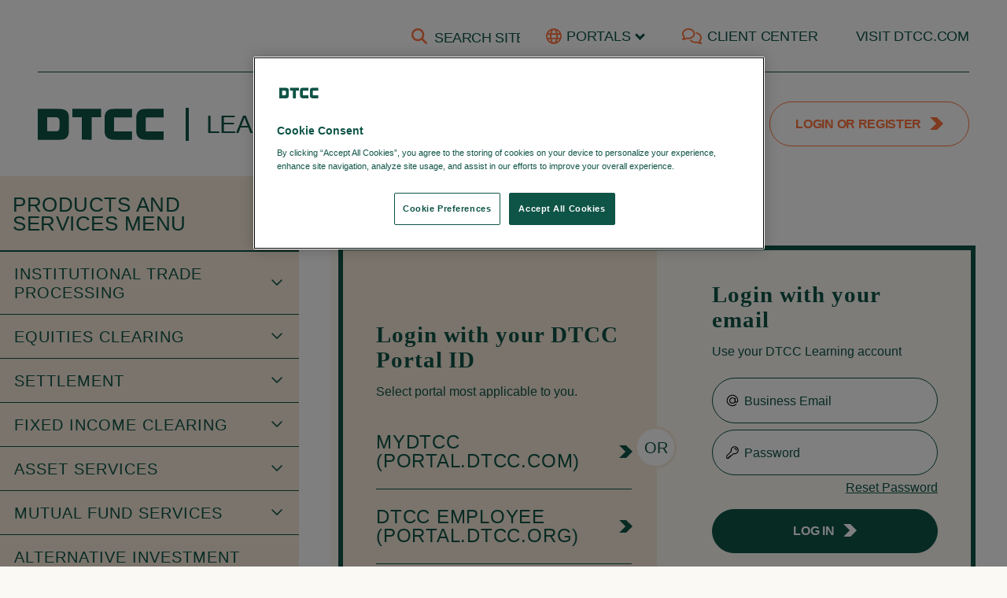

--- FILE ---
content_type: text/html; charset=utf-8
request_url: https://dtcclearning.com/login.html?return=aHR0cHM6Ly9kdGNjbGVhcm5pbmcuY29tL2RvY3VtZW50cy9kdGNjLWRhdGEtc2VydmljZXMvY2EtMjAwMjItc2VydmljZS0yLzMzMTgtaXNvLTIwMDIyLW1lc3NhZ2luZy1zcGVjaWZpY2F0aW9ucy9maWxlLmh0bWw=
body_size: 15680
content:
<!DOCTYPE html>
<html lang="en-gb" dir="ltr">

<head>
	<meta charset="utf-8">
	<meta name="viewport" content="width=device-width, initial-scale=1.0, maximum-scale=1.0, user-scalable=0">
	<meta name="google-site-verification" content="l0V4pZpguVbxEWfUMRatRimid53vBNIJuhPuvlv9MgQ">
	<meta name="description" content="DTCC Learning is a comprehensive learning site serving the learning needs of DTCC clients and the post trade financial services industry.">
	<title>Login</title>
	<link href="/images/favicon/apple-touch-icon-57x57.png" rel="apple-touch-icon-precomposed">
	<link href="/images/favicon/apple-touch-icon-72x72.png" rel="apple-touch-icon-precomposed" sizes="72x72">
	<link href="/images/favicon/apple-touch-icon-114x114.png" rel="apple-touch-icon-precomposed" sizes="114x114">
	<link href="/images/favicon/apple-touch-icon-144x144.png" rel="apple-touch-icon-precomposed" sizes="144x144">
	<link href="/templates/dtcc/favicon.ico" rel="icon" type="image/vnd.microsoft.icon">
<link href="/media/plg_system_webauthn/css/button.min.css?e31d79" rel="stylesheet">
	<link href="/media/vendor/joomla-custom-elements/css/joomla-alert.min.css?0.4.1" rel="stylesheet">
	<link href="https://dtcclearning.com/components/com_jxtcreadinglist/readinglist.css" rel="stylesheet">
	<link href="/media/plg_system_jcepro/site/css/content.min.css?86aa0286b6232c4a5b58f892ce080277" rel="stylesheet">
	<link href="/media/plg_system_jcemediabox/css/jcemediabox.min.css?2c837ab2c7cadbdc35b5bd7115e9eff1" rel="stylesheet">
	<link href="/media/system/css/joomla-fontawesome.min.css" rel="stylesheet">
	<link href="/templates/dtcc/styles/template.css?e31d79" rel="stylesheet">
	<link href="/templates/dtcc/styles/showevent.css?e31d79" rel="stylesheet">
<script type="application/json" class="joomla-script-options new">{"joomla.jtext":{"PLG_SYSTEM_WEBAUTHN_ERR_CANNOT_FIND_USERNAME":"Cannot find the username field in the login module. Sorry, Passwordless authentication will not work on this site unless you use a different login module.","PLG_SYSTEM_WEBAUTHN_ERR_EMPTY_USERNAME":"You need to enter your username (but NOT your password) before selecting the passkey login button.","PLG_SYSTEM_WEBAUTHN_ERR_INVALID_USERNAME":"The specified username does not correspond to a user account that has enabled passwordless login on this site.","ERROR":"Error","MESSAGE":"Message","NOTICE":"Notice","WARNING":"Warning","JCLOSE":"Close","JOK":"OK","JOPEN":"Open"},"system.paths":{"root":"","rootFull":"https:\/\/dtcclearning.com\/","base":"","baseFull":"https:\/\/dtcclearning.com\/"},"csrf.token":"12e10031c34046b64af7c72537f31224"}</script>
	<script src="/media/system/js/core.min.js?2cb912"></script>
	<script src="/media/vendor/bootstrap/js/popover.min.js?5.3.3" type="module"></script>
	<script src="/media/vendor/jquery/js/jquery.min.js?3.7.1"></script>
	<script src="/media/legacy/js/jquery-noconflict.min.js?504da4"></script>
	<script src="/media/vendor/bootstrap/js/alert.min.js?5.3.3" type="module"></script>
	<script src="/media/vendor/bootstrap/js/button.min.js?5.3.3" type="module"></script>
	<script src="/media/vendor/bootstrap/js/carousel.min.js?5.3.3" type="module"></script>
	<script src="/media/vendor/bootstrap/js/collapse.min.js?5.3.3" type="module"></script>
	<script src="/media/vendor/bootstrap/js/dropdown.min.js?5.3.3" type="module"></script>
	<script src="/media/vendor/bootstrap/js/modal.min.js?5.3.3" type="module"></script>
	<script src="/media/vendor/bootstrap/js/offcanvas.min.js?5.3.3" type="module"></script>
	<script src="/media/vendor/bootstrap/js/scrollspy.min.js?5.3.3" type="module"></script>
	<script src="/media/vendor/bootstrap/js/tab.min.js?5.3.3" type="module"></script>
	<script src="/media/vendor/bootstrap/js/toast.min.js?5.3.3" type="module"></script>
	<script src="/media/mod_menu/js/menu.min.js?e31d79" type="module"></script>
	<script src="/media/system/js/messages.min.js?9a4811" type="module"></script>
	<script src="/media/plg_system_webauthn/js/login.min.js?e31d79" defer></script>
	<script src="/media/plg_system_jcemediabox/js/jcemediabox.min.js?2c837ab2c7cadbdc35b5bd7115e9eff1"></script>
	<script src="/templates/dtcc/scripts/vendor/dataTables.min.js?e31d79"></script>
	<script src="/templates/dtcc/scripts/vendor/dataTables.bootstrap5.min.js?e31d79"></script>
	<script src="/templates/dtcc/scripts/vendor/intro.min.js?e31d79"></script>
	<script src="/templates/dtcc/scripts/vendor/jquery.matchHeight-min.js?e31d79"></script>
	<script src="/templates/dtcc/scripts/template.js?e31d79"></script>
	<script src="https://cdn.cookielaw.org/consent/cf58bc67-a281-4dcf-937b-f14c022a0d94/OtAutoBlock.js?e31d79"></script>
	<script src="https://cdn.cookielaw.org/scripttemplates/otSDKStub.js?e31d79" charset="UTF-8" data-domain-script="cf58bc67-a281-4dcf-937b-f14c022a0d94"></script>
	<script src="https://www.googletagmanager.com/gtag/js?id=G-NXQBZK2Q2Q" async></script>
	<script>window.setInterval(function() {
            Joomla.renderMessages({"warning": ["You have been inactive for a long time and will be logged out in 3 minutes. Navigate to a different page or reload this page to keep your session open."]})
        }, 300000);</script>
	<script>document.addEventListener('DOMContentLoaded', function() {
	document.getElementById('login-form').addEventListener('submit', function() {
		setTimeout(function() {window.location = 'https://dtcclearning.com/';}, 10000);
	});
});</script>
	<script>jQuery(document).ready(function(){WfMediabox.init({"base":"\/","theme":"standard","width":"","height":"","lightbox":0,"shadowbox":0,"icons":1,"overlay":1,"overlay_opacity":0.8000000000000000444089209850062616169452667236328125,"overlay_color":"#000000","transition_speed":300,"close":2,"labels":{"close":"Close","next":"Next","previous":"Previous","cancel":"Cancel","numbers":"{{numbers}}","numbers_count":"{{current}} of {{total}}","download":"Download"},"swipe":true,"expand_on_click":true});});</script>
	<script>(function(h,o,t,j,a,r){
	h.hj=h.hj||function(){(h.hj.q=h.hj.q||[]).push(arguments)};
	h._hjSettings={hjid:908318,hjsv:6};
	a=o.getElementsByTagName('head')[0];
	r=o.createElement('script');r.async=1;
	r.src=t+h._hjSettings.hjid+j+h._hjSettings.hjsv;
	a.appendChild(r);
})(window,document,'https://static.hotjar.com/c/hotjar-','.js?sv=');</script>
	<script>function OptanonWrapper() { }</script>
	<script>(function() {
	var didInit = false;
	function initMunchkin() {
		if(didInit === false) {
			didInit = true;
			Munchkin.init('669-QIL-921');
		}
	}
	var s = document.createElement('script');
	s.type = 'text/javascript';
	s.async = true;
	s.src = '//munchkin.marketo.net/munchkin.js';
	s.onreadystatechange = function() {
		if (this.readyState == 'complete' || this.readyState == 'loaded') {
			initMunchkin();
		}
	};
	s.onload = initMunchkin;
	document.getElementsByTagName('head')[0].appendChild(s);
})();</script>
	<script>
  (function(i,s,o,g,r,a,m){i['GoogleAnalyticsObject']=r;i[r]=i[r]||function(){
  (i[r].q=i[r].q||[]).push(arguments)},i[r].l=1*new Date();a=s.createElement(o),
  m=s.getElementsByTagName(o)[0];a.async=1;a.src=g;m.parentNode.insertBefore(a,m)
  })(window,document,'script','//www.google-analytics.com/analytics.js','ga');

  ga('create', 'UA-70402002-2', 'dtcclearning.com');
  ga('send', 'pageview');</script>
	<script>
window.dataLayer = window.dataLayer || [];
function gtag(){dataLayer.push(arguments);}
gtag('js', new Date());
gtag('config', 'G-NXQBZK2Q2Q');
</script>
	<script>(function(){var g=function(e,h,f,g){

this.get=function(a){for(var a=a+"=",c=document.cookie.split(";"),b=0,e=c.length;b<e;b++){for(var d=c[b];" "==d.charAt(0);)d=d.substring(1,d.length);if(0==d.indexOf(a))return d.substring(a.length,d.length)}return null};

this.set=function(a,c){var b="",b=new Date;b.setTime(b.getTime()+6048E5);b="; expires="+b.toGMTString();document.cookie=a+"="+c+b+"; path=/; "};

this.check=function(){var a=this.get(f);if(a)a=a.split(":");else if(100!=e)"v"==h&&(e=Math.random()>=e/100?0:100),a=[h,e,0],this.set(f,a.join(":"));else return!0;var c=a[1];if(100==c)return!0;switch(a[0]){case "v":return!1;case "r":return c=a[2]%Math.floor(100/c),a[2]++,this.set(f,a.join(":")),!c}return!0};

this.go=function(){if(this.check()){var a=document.createElement("script");a.type="text/javascript";a.src=g;document.body&&document.body.appendChild(a)}};

this.start=function(){var t=this;"complete"!==document.readyState?window.addEventListener?window.addEventListener("load",function(){t.go()},!1):window.attachEvent&&window.attachEvent("onload",function(){t.go()}):t.go()};

};

try{(new g(100,"r","QSI_S_ZN_cJaMqUANslbcPXw","https://zncjamquanslbcpxw-dtcc1.siteintercept.qualtrics.com/SIE/?Q_ZID=ZN_cJaMqUANslbcPXw")).start()}catch(i){}})();</script>
	<script>document.addEventListener('DOMContentLoaded', function () {
    document.getElementById('dtcc-header-search-box').addEventListener(
      'submit',
      function (e) {
        e.preventDefault();
        var searchString = document.getElementById('dtcc-header-search-box-input').value;
        window.location = '/search.html?view=coveo#q=' + searchString;
      });
  });</script>

</head>


<body class="site page-alias-login content-col top-layer-mod com_users logged-out dtcc-body default-layout-grid">
	<div id='ZN_cJaMqUANslbcPXw'></div>
	<div id="site-wrapper">
		<header class="site-header">
			<div id="header-top" class="top-header d-flex container-fluid container-fluid--full-width d-flex flex-row-reverse">
				
<ul class="menu">
<li class="nav-item item-2727 deeper parent dropdown dropup"><a href="#" class="nav-link top-portal-link dropdown-toggle" data-bs-toggle="dropdown">Portals</a><ul class="nav-child dropdown-menu"><li class="nav-item item-2909"><a href="https://portal.dtcc.com" class="dropdown-item">MyDTCC</a></li><li class="nav-item item-2915"><a href="https://developer.dtcc.com/" class="dropdown-item">API Marketplace</a></li></ul></li><li class="nav-item item-116"><a href="https://www.dtcc.com/client-center" class="nav-link top-contact-us-link" target="_blank" rel="noopener noreferrer">Client Center</a></li><li class="nav-item item-117"><a href="http://dtcc.com" class="nav-link">Visit DTCC.com</a></li></ul>
<div class="search">
  <svg xmlns="http://www.w3.org/2000/svg" width="21" height="20" viewBox="0 0 21 20" fill="none">
    <g clip-path="url(#clip0_5_85)">
      <path d="M17.2451 8.125C17.2451 9.91797 16.6631 11.5742 15.6826 12.918L20.6279 17.8672C21.1162 18.3555 21.1162 19.1484 20.6279 19.6367C20.1396 20.125 19.3467 20.125 18.8584 19.6367L13.9131 14.6875C12.5693 15.6719 10.9131 16.25 9.12012 16.25C4.63184 16.25 0.995117 12.6133 0.995117 8.125C0.995117 3.63672 4.63184 0 9.12012 0C13.6084 0 17.2451 3.63672 17.2451 8.125ZM9.12012 13.75C9.8588 13.75 10.5903 13.6045 11.2727 13.3218C11.9552 13.0391 12.5753 12.6248 13.0976 12.1025C13.6199 11.5801 14.0343 10.9601 14.3169 10.2776C14.5996 9.59514 14.7451 8.86369 14.7451 8.125C14.7451 7.38632 14.5996 6.65486 14.3169 5.97241C14.0343 5.28995 13.6199 4.66985 13.0976 4.14752C12.5753 3.6252 11.9552 3.21086 11.2727 2.92818C10.5903 2.6455 9.8588 2.5 9.12012 2.5C8.38143 2.5 7.64998 2.6455 6.96752 2.92818C6.28507 3.21086 5.66497 3.6252 5.14264 4.14752C4.62031 4.66985 4.20598 5.28995 3.92329 5.97241C3.64061 6.65486 3.49512 7.38632 3.49512 8.125C3.49512 8.86369 3.64061 9.59514 3.92329 10.2776C4.20598 10.9601 4.62031 11.5801 5.14264 12.1025C5.66497 12.6248 6.28507 13.0391 6.96752 13.3218C7.64998 13.6045 8.38143 13.75 9.12012 13.75Z" fill="#FF7540"/>
    </g>
    <defs>
      <clipPath id="clip0_5_85">
      <rect width="20" height="20" fill="white" transform="translate(0.995117)"/>
      </clipPath>
    </defs>
  </svg>
  <form action="/search.html?view=coveo" method="get" class="form-inline" id="dtcc-header-search-box">
    <input name="searchword" id="dtcc-header-search-box-input" class="inputbox search-query" type="search" placeholder="SEARCH SITE" />
    <button class="button btn btn-primary" onclick="this.form.searchword.focus();">Search</button>
  </form>
</div>

			</div>
			<div class="container-fluid">
				<div class="border-bottom"></div>
			</div>
			<div id="header-main" class="main-header container-fluid container-fluid--full-width d-flex justify-content-between  align-items-center">

				<div id="logo" class="d-flex">
					<a class="main-header-logo-wrap d-flex" href="https://dtcclearning.com/">
						<svg class="main-header-logo" xmlns="http://www.w3.org/2000/svg" width="163" height="40" viewBox="0 0 163 40" fill="none">
							<path d="M121.934 0.00012207V11.0151H98.7595V29.1091H121.939V39.9957H100.235C95.2945 39.9957 90.7887 39.2563 88.3206 35.5375C86.8889 33.439 86.498 31.0793 86.498 28.1086V12.2414C86.498 8.3056 87.1085 5.20211 89.7918 2.62547C92.0008 0.48269 95.255 0.00012207 98.9352 0.00012207H121.934Z" fill="#0E5447" />
							<path d="M162.996 0.00012207V11.0151H139.821V29.1091H163V39.9957H141.297C136.356 39.9957 131.85 39.2563 129.386 35.5375C127.955 33.439 127.564 31.0793 127.564 28.1086V12.2414C127.564 8.3056 128.17 5.20211 130.853 2.62547C133.062 0.48269 136.312 0.00012207 139.992 0.00012207H162.991H162.996Z" fill="#0E5447" />
							<path d="M28.1504 23.429C28.1504 25.253 27.9616 26.7671 26.8944 27.9448C26.0205 28.9099 24.6766 29.0117 23.2186 29.0117H12.1648V10.807H22.7004C24.659 10.807 26.486 11.0859 27.4829 12.7727C28.0318 13.7245 28.1548 14.8579 28.1548 16.2126V23.429H28.1504ZM38.5937 4.32552C36.0773 0.61108 31.4837 0.00012207 26.5475 0.00012207H0V40.0001H27.8474C31.532 40.0001 34.9091 39.7788 37.1181 37.6404C39.8014 35.0638 40.2801 31.7433 40.2801 27.7278V11.8784C40.2801 8.91213 39.9771 6.4196 38.5893 4.32552" fill="#0E5447" />
							<path d="M44.7236 0.00012207V10.8513H57.1432V39.9868L69.7779 40.0001V10.8601H81.9823V10.8513H82.0745V0.0222582H81.8945V0.00012207H44.7236Z" fill="#0E5447" />
						</svg>
						<span class="main-header-slogan">Learning Center</span>
					</a>
				</div>
				<div id="user" class="col-sm d-flex flex-row-reverse">
					
<div id="mod-custom96" class="mod-custom custom">
    <p><a href="#" class="btn btn-register" data-bs-toggle="modal" data-bs-target="#login-modal">Login or Register</a></p></div>

				</div>
			</div>
		</header>

		<div class="website-notifications" id="main-website-notifications">
							<section class="website-notifications-group" id="notifications-top">
					<div class="container-fluid">
						<div class="row justify-content-center">
							<div class="custom-notifications">
								
							</div>
						</div>
					</div>
				</section>
						<section class="website-notifications-group" id="core-messages">
				<div class="container-fluid">
					<div class="core-messages-wrap">
						<div id="system-message-container" aria-live="polite"></div>

					</div>
				</div>
			</section>
		</div>

		<div id="content-wrapper">
							<aside class="collapse" id="mainNav">
					<button class="navbar-toggler collapsed" type="button" data-bs-toggle="collapse" data-bs-target="#mainNav" aria-controls="mainNav" aria-expanded=" false 	" aria-label="Toggle navigation">
						<svg class="navbar-toggler__hide" width="24" height="24" viewBox="0 0 24 24" fill="none" xmlns="http://www.w3.org/2000/svg">
							<g clip-path="url(#clip0_99_1713)">
								<path d="M17.94 17.94C16.2306 19.243 14.1491 19.9649 12 20C5 20 1 12 1 12C2.24389 9.68192 3.96914 7.65663 6.06 6.06003M9.9 4.24002C10.5883 4.0789 11.2931 3.99836 12 4.00003C19 4.00003 23 12 23 12C22.393 13.1356 21.6691 14.2048 20.84 15.19M14.12 14.12C13.8454 14.4148 13.5141 14.6512 13.1462 14.8151C12.7782 14.9791 12.3809 15.0673 11.9781 15.0744C11.5753 15.0815 11.1752 15.0074 10.8016 14.8565C10.4281 14.7056 10.0887 14.4811 9.80385 14.1962C9.51897 13.9113 9.29439 13.572 9.14351 13.1984C8.99262 12.8249 8.91853 12.4247 8.92563 12.0219C8.93274 11.6191 9.02091 11.2219 9.18488 10.8539C9.34884 10.4859 9.58525 10.1547 9.88 9.88003" stroke="#0E5447" stroke-width="1.5" stroke-linecap="round" stroke-linejoin="round" />
								<path d="M1 1L23 23" stroke="#0E5447" stroke-width="1.5" stroke-linecap="round" stroke-linejoin="round" />
							</g>
							<defs>
								<clipPath id="clip0_99_1713">
									<rect width="24" height="24" fill="white" />
								</clipPath>
							</defs>
						</svg>

						<svg class="navbar-toggler__show" xmlns="http://www.w3.org/2000/svg" width="24" height="24" viewBox="0 0 24 24" fill="none">
							<path d="M17.94 17.94C16.2306 19.243 14.1491 19.9649 12 20C5 20 1 12 1 12C2.24389 9.68192 3.96914 7.65663 6.06 6.06003M9.9 4.24002C10.5883 4.0789 11.2931 3.99836 12 4.00003C19 4.00003 23 12 23 12C22.393 13.1356 21.6691 14.2048 20.84 15.19M14.12 14.12C13.8454 14.4148 13.5141 14.6512 13.1462 14.8151C12.7782 14.9791 12.3809 15.0673 11.9781 15.0744C11.5753 15.0815 11.1752 15.0074 10.8016 14.8565C10.4281 14.7056 10.0887 14.4811 9.80385 14.1962C9.51897 13.9113 9.29439 13.572 9.14351 13.1984C8.99262 12.8249 8.91853 12.4247 8.92563 12.0219C8.93274 11.6191 9.02091 11.2219 9.18488 10.8539C9.34884 10.4859 9.58525 10.1547 9.88 9.88003" stroke="#0E5447" stroke-width="1.5" stroke-linecap="round" stroke-linejoin="round" />
						</svg>
					</button>

					<nav>
						<div class=""><h3 class="module__title">Products and Services Menu</h3><ul class="nav navbar-nav menu mod-list">
<li class="item-3161 deeper parent"><a href="#" class="collapse" data-bs-toggle="collapse" data-bs-target="#mainmenu-3161" role="button" aria-haspopup="true" aria-expanded="false"><span>Institutional Trade Processing</span></a><ul class="nav-child unstyled small collapse" id="mainmenu-3161"><li><a href="/products-and-services/itp.html" >Overview</a></li><li class="item-3162"><a href="/products-and-services/itp/itp-cross-product.html" >ITP Cross-Product</a></li><li class="item-3168 deeper parent"><a href="#" class="collapse" data-bs-toggle="collapse" data-bs-target="#mainmenu-3168" role="button" aria-haspopup="true" aria-expanded="false"><span>ALERT<sup>&reg;</sup></span></a><ul class="nav-child unstyled small collapse" id="mainmenu-3168"><li><a href="/products-and-services/itp/alert.html" >Overview</a></li><li class="item-3180"><a href="/products-and-services/itp/alert/ssi-management.html" >SSI Management</a></li></ul></li><li class="item-3253"><a href="/products-and-services/itp/insite.html" >inSITE<sup>&trade;</sup></a></li><li class="item-3199 deeper parent"><a href="#" class="collapse" data-bs-toggle="collapse" data-bs-target="#mainmenu-3199" role="button" aria-haspopup="true" aria-expanded="false"><span>CTM<sup>&reg;</sup></span></a><ul class="nav-child unstyled small collapse" id="mainmenu-3199"><li><a href="/products-and-services/itp/ctm.html" >Overview</a></li><li class="item-3207"><a href="/products-and-services/itp/ctm/matching-process.html" >Matching Process</a></li><li class="item-3223"><a href="/products-and-services/itp/ctm/workflows.html" >Workflows</a></li><li class="item-3212"><a href="/products-and-services/itp/ctm/enrichment.html" >Enrichment</a></li><li class="item-3232"><a href="/products-and-services/itp/ctm/asset-class-specific.html" >Asset Class Specific</a></li><li class="item-3216"><a href="/products-and-services/itp/ctm/user-interface.html" >User Interface</a></li><li class="item-3205"><a href="/products-and-services/itp/ctm/technical-resources.html" >Technical Resources</a></li></ul></li><li class="item-3261"><a href="/products-and-services/itp/tradesuite-id.html" >TradeSuite ID<sup>&reg;</sup></a></li><li class="item-3786 deeper parent"><a href="#" class="collapse" data-bs-toggle="collapse" data-bs-target="#mainmenu-3786" role="button" aria-haspopup="true" aria-expanded="false"><span>Archival Services</span></a><ul class="nav-child unstyled small collapse" id="mainmenu-3786"><li><a href="/products-and-services/itp/archival-services.html" >Overview</a></li><li class="item-3198"><a href="/products-and-services/itp/archival-services/confirm-archive.html" >Confirm Archive</a></li><li class="item-3787"><a href="/products-and-services/itp/archival-services/trade-archive.html" >Trade Archive</a></li></ul></li><li class="item-3238"><a href="/products-and-services/itp/settlement-instruction-manager.html" >Settlement Instruction Manager</a></li><li class="item-3241"><a href="/products-and-services/itp/itp-data-analytics.html" >ITP Data Analytics</a></li></ul></li><li class="item-2937 deeper parent"><a href="#" class="collapse" data-bs-toggle="collapse" data-bs-target="#mainmenu-2937" role="button" aria-haspopup="true" aria-expanded="false"><span>Equities Clearing</span></a><ul class="nav-child unstyled small collapse" id="mainmenu-2937"><li><a href="/products-and-services/equities-clearing.html" >Overview</a></li><li class="item-2851 deeper parent"><a href="#" class="collapse" data-bs-toggle="collapse" data-bs-target="#mainmenu-2851" role="button" aria-haspopup="true" aria-expanded="false"><span>Managing Risk at NSCC</span></a><ul class="nav-child unstyled small collapse" id="mainmenu-2851"><li><a href="/products-and-services/equities-clearing/nscc-risk-management.html" title="NSCC Risk Management">Overview</a></li><li class="item-3812"><a href="/products-and-services/equities-clearing/nscc-risk-management/nscc-network-connectivity.html" >NSCC Network Connectivity Web Modernization</a></li><li class="item-3686"><a href="/products-and-services/equities-clearing/nscc-risk-management/cfm-nscc.html" >Clearing Fund Management - NSCC</a></li></ul></li><li class="item-2942 deeper parent"><a href="#" class="collapse" data-bs-toggle="collapse" data-bs-target="#mainmenu-2942" role="button" aria-haspopup="true" aria-expanded="false"><span>ACATS</span></a><ul class="nav-child unstyled small collapse" id="mainmenu-2942"><li><a href="/products-and-services/equities-clearing/acats.html" >Overview</a></li><li class="item-3545"><a href="/products-and-services/equities-clearing/acats/acats-users.html" >ACATS Users</a></li><li class="item-3544"><a href="/products-and-services/equities-clearing/acats/acats-best-practices.html" >ACATS Best Practices</a></li><li class="item-3546"><a href="/products-and-services/equities-clearing/acats/acats-technical-resources.html" >ACATS Technical Resources</a></li><li class="item-3548"><a href="/products-and-services/equities-clearing/acats/acats-projects.html" >ACATS Projects</a></li></ul></li><li class="item-2963 deeper parent"><a href="#" class="collapse" data-bs-toggle="collapse" data-bs-target="#mainmenu-2963" role="button" aria-haspopup="true" aria-expanded="false"><span>CMU RTTM<sup>&reg;</sup> </span></a><ul class="nav-child unstyled small collapse" id="mainmenu-2963"><li><a href="/products-and-services/equities-clearing/cmu-rttm.html" >Overview</a></li><li class="item-2964"><a href="/products-and-services/equities-clearing/cmu-rttm/cmu-rttm-users.html" >CMU RTTM Users</a></li><li class="item-3587"><a href="/products-and-services/equities-clearing/cmu-rttm/cmu-rttm-technical-resources.html" >CMU RTTM Technical Resources</a></li><li class="item-3550"><a href="/products-and-services/equities-clearing/cmu-rttm/cmu-rttm-reports.html" >CMU RTTM Reports</a></li></ul></li><li class="item-2968 deeper parent"><a href="#" class="collapse" data-bs-toggle="collapse" data-bs-target="#mainmenu-2968" role="button" aria-haspopup="true" aria-expanded="false"><span>CNS®</span></a><ul class="nav-child unstyled small collapse" id="mainmenu-2968"><li><a href="/products-and-services/equities-clearing/cns.html" >Overview</a></li><li class="item-3552"><a href="/products-and-services/equities-clearing/cns/cns-users.html" >CNS Users</a></li><li class="item-3553"><a href="/products-and-services/equities-clearing/cns/cns-technical-resources.html" >CNS Technical Resources</a></li><li class="item-3584"><a href="/products-and-services/equities-clearing/cns/smart-track-for-cns-corporate-actions.html" >SMART/Track for CNS Corporate Actions</a></li></ul></li><li class="item-2974 deeper parent"><a href="#" class="collapse" data-bs-toggle="collapse" data-bs-target="#mainmenu-2974" role="button" aria-haspopup="true" aria-expanded="false"><span>Consolidated Trade Summary (CTS)</span></a><ul class="nav-child unstyled small collapse" id="mainmenu-2974"><li><a href="/products-and-services/equities-clearing/cts.html" >Overview</a></li><li class="item-3554"><a href="/products-and-services/equities-clearing/cts/cts-users.html" >CTS Users</a></li><li class="item-3577"><a href="/products-and-services/equities-clearing/cts/cts-technical-resources.html" >CTS Technical Resources</a></li></ul></li><li class="item-2956 deeper parent"><a href="#" class="collapse" data-bs-toggle="collapse" data-bs-target="#mainmenu-2956" role="button" aria-haspopup="true" aria-expanded="false"><span>Cost Basis Reporting Service (CBRS)</span></a><ul class="nav-child unstyled small collapse" id="mainmenu-2956"><li><a href="/products-and-services/equities-clearing/cbrs.html" >Overview</a></li><li class="item-3579"><a href="/products-and-services/equities-clearing/cbrs/cbrs-users.html" >CBRS Users</a></li><li class="item-3549"><a href="/products-and-services/equities-clearing/cbrs/cbrs-technical-resources.html" >CBRS Technical Resources</a></li><li class="item-3551"><a href="/products-and-services/equities-clearing/cbrs/manual-transfer-statement.html" >Manual Transfer Statement</a></li></ul></li><li class="item-2983 deeper parent"><a href="#" class="collapse" data-bs-toggle="collapse" data-bs-target="#mainmenu-2983" role="button" aria-haspopup="true" aria-expanded="false"><span>ETF Processing</span></a><ul class="nav-child unstyled small collapse" id="mainmenu-2983"><li><a href="/products-and-services/equities-clearing/etf-processing.html" >Overview</a></li><li class="item-3529"><a href="/products-and-services/equities-clearing/etf-processing/etf-basics.html" >ETF Basics</a></li><li class="item-3530"><a href="/products-and-services/equities-clearing/etf-processing/etf-timeline.html" >ETF Timeline and Submission Processing</a></li><li class="item-3543"><a href="/products-and-services/equities-clearing/etf-processing/etf-users.html" >ETF Users</a></li><li class="item-3528"><a href="/products-and-services/equities-clearing/etf-processing/etf-technical-resources.html" >ETF Technical Resources</a></li><li class="item-3590"><a href="/products-and-services/equities-clearing/etf-processing/etf-reports.html" >ETF Reports</a></li><li class="item-3636"><a href="/products-and-services/equities-clearing/etf-processing/etf-release.html" >ETF Release</a></li></ul></li><li class="item-2996 deeper parent"><a href="#" class="collapse" data-bs-toggle="collapse" data-bs-target="#mainmenu-2996" role="button" aria-haspopup="true" aria-expanded="false"><span>Obligation Warehouse</span></a><ul class="nav-child unstyled small collapse" id="mainmenu-2996"><li><a href="/products-and-services/equities-clearing/obligation-warehouse.html" >Overview</a></li><li class="item-3576"><a href="/products-and-services/equities-clearing/obligation-warehouse/ow-users.html" >Obligation Warehouse Users</a></li><li class="item-3556"><a href="/products-and-services/equities-clearing/obligation-warehouse/ow-technical-resources.html" >Obligation Warehouse Technical Resources</a></li><li class="item-3588"><a href="/products-and-services/equities-clearing/obligation-warehouse/obligation-warehouse-testing.html" >Obligation Warehouse Testing</a></li></ul></li><li class="item-3012 deeper parent"><a href="#" class="collapse" data-bs-toggle="collapse" data-bs-target="#mainmenu-3012" role="button" aria-haspopup="true" aria-expanded="false"><span>SFT Clearing</span></a><ul class="nav-child unstyled small collapse" id="mainmenu-3012"><li><a href="/products-and-services/equities-clearing/sft-clearing.html" >Overview</a></li><li class="item-3557"><a href="/products-and-services/equities-clearing/sft-clearing/sft-clearing-users.html" >SFT Clearing Users</a></li><li class="item-3572"><a href="/products-and-services/equities-clearing/sft-clearing/sft-clearing-technical-resources.html" >SFT Clearing Technical Resources</a></li></ul></li><li class="item-3591"><a href="/products-and-services/equities-clearing/trading-relationship-management.html" title="Trading Relationship Management">Trading Relationship Management</a></li><li class="item-3017 deeper parent"><a href="#" class="collapse" data-bs-toggle="collapse" data-bs-target="#mainmenu-3017" role="button" aria-haspopup="true" aria-expanded="false"><span>Universal Trade Capture (UTC)</span></a><ul class="nav-child unstyled small collapse" id="mainmenu-3017"><li><a href="/products-and-services/equities-clearing/utc.html" >Overview</a></li><li class="item-3558"><a href="/products-and-services/equities-clearing/utc/utc-users.html" >UTC Users</a></li><li class="item-3571"><a href="/products-and-services/equities-clearing/utc/utc-technical-resources.html" >UTC Technical Resources</a></li><li class="item-3585"><a href="/products-and-services/equities-clearing/utc/utc-testing.html" >UTC Testing</a></li><li class="item-3820"><a href="/products-and-services/equities-clearing/utc/utc-release.html" >UTC Release</a></li></ul></li><li class="item-3863"><a href="https://dtcclearning.com/securities-data-experiences.html" >Securities Data Experiences</a></li></ul></li><li class="item-3376 deeper parent"><a href="#" class="collapse" data-bs-toggle="collapse" data-bs-target="#mainmenu-3376" role="button" aria-haspopup="true" aria-expanded="false"><span>Settlement</span></a><ul class="nav-child unstyled small collapse" id="mainmenu-3376"><li><a href="/products-and-services/settlement.html" >Overview</a></li><li class="item-3722"><a href="/products-and-services/settlement/cfm-dtc.html" title="Clearing Fund Management - DTC">Clearing Fund Management - DTC</a></li><li class="item-3391"><a href="/products-and-services/settlement/settlement-web.html" >Settlement Web</a></li><li class="item-3388"><a href="/products-and-services/settlement/inventory-management-system.html" >Inventory Management System</a></li><li class="item-3799"><a href="/products-and-services/settlement/ccf-technical-document-repository.html" >CCF Technical Document Repository</a></li><li class="item-3399"><a href="/products-and-services/settlement/smarttrack-services.html" >SMART/Track Services</a></li><li class="item-3844"><a href="/products-and-services/settlement/settlement-release.html" >Settlement Release</a></li><li class="item-3864"><a href="https://dtcclearning.com/securities-data-experiences.html" >Securities Data Experiences</a></li></ul></li><li class="item-3107 deeper parent"><a href="#" class="collapse" data-bs-toggle="collapse" data-bs-target="#mainmenu-3107" role="button" aria-haspopup="true" aria-expanded="false"><span>Fixed Income Clearing</span></a><ul class="nav-child unstyled small collapse" id="mainmenu-3107"><li><a href="/products-and-services/fixed-income-clearing.html" >Overview</a></li><li class="item-3113 deeper parent"><a href="#" class="collapse" data-bs-toggle="collapse" data-bs-target="#mainmenu-3113" role="button" aria-haspopup="true" aria-expanded="false"><span>GSD</span></a><ul class="nav-child unstyled small collapse" id="mainmenu-3113"><li><a href="/products-and-services/fixed-income-clearing/gsd.html" >Overview</a></li><li class="item-3114"><a href="/products-and-services/fixed-income-clearing/gsd/dvp-service.html" >DVP Service</a></li><li class="item-3124"><a href="/products-and-services/fixed-income-clearing/gsd/gcf-repo-service.html" >GCF Repo® Service</a></li><li class="item-3133"><a href="/products-and-services/fixed-income-clearing/gsd/rttm-service.html" >RTTM® Service</a></li><li class="item-3484"><a href="/products-and-services/fixed-income-clearing/gsd/sponsored-service.html" >Sponsored Service</a></li><li class="item-3843"><a href="/products-and-services/fixed-income-clearing/gsd/agent-clearing-service.html" >Agent Clearing Service</a></li><li class="item-3690"><a href="/products-and-services/fixed-income-clearing/gsd/ccit-service.html" >CCIT™ Service</a></li></ul></li><li class="item-3138 deeper parent"><a href="#" class="collapse" data-bs-toggle="collapse" data-bs-target="#mainmenu-3138" role="button" aria-haspopup="true" aria-expanded="false"><span>MBSD</span></a><ul class="nav-child unstyled small collapse" id="mainmenu-3138"><li><a href="/products-and-services/fixed-income-clearing/mbsd.html" >Overview</a></li><li class="item-3139"><a href="/products-and-services/fixed-income-clearing/mbsd/mbsd-overview.html" >Introduction to MBSD</a></li><li class="item-3140"><a href="https://dtcclearning.com/documents/fixed-income-clearing-1/mbsd/mbsd-services/3947-mbsd-services.html" >MBSD Services</a></li><li class="item-3141"><a href="/products-and-services/fixed-income-clearing/mbsd/mbsd-reports.html" >MBSD Reports</a></li><li class="item-3142"><a href="/products-and-services/fixed-income-clearing/mbsd/rttm.html" >RTTM® Service</a></li><li class="item-3145"><a href="/products-and-services/fixed-income-clearing/mbsd/epn.html" >Electronic Pool Notification</a></li><li class="item-3681"><a href="/products-and-services/fixed-income-clearing/mbsd/mbsd-risk-management.html" >MBSD Risk Management </a></li><li class="item-3691"><a href="/products-and-services/fixed-income-clearing/mbsd/cash-settlement.html" >Cash Settlement</a></li></ul></li><li class="item-3697"><a href="/products-and-services/fixed-income-clearing/clearing-fund-management-cfm.html" >Clearing Fund Management - FICC</a></li><li class="item-3698"><a href="/products-and-services/fixed-income-clearing/cross-margining.html" >Cross Margining</a></li></ul></li><li class="item-3025 deeper parent"><a href="#" class="collapse" data-bs-toggle="collapse" data-bs-target="#mainmenu-3025" role="button" aria-haspopup="true" aria-expanded="false"><span>Asset Services</span></a><ul class="nav-child unstyled small collapse" id="mainmenu-3025"><li><a href="/products-and-services/asset-services.html" >Overview</a></li><li class="item-3026"><a href="/products-and-services/asset-services/agent-services.html" >Agent Services</a></li><li class="item-3028 deeper parent"><a href="#" class="collapse" data-bs-toggle="collapse" data-bs-target="#mainmenu-3028" role="button" aria-haspopup="true" aria-expanded="false"><span>Corporate Actions Processing</span></a><ul class="nav-child unstyled small collapse" id="mainmenu-3028"><li><a href="/products-and-services/asset-services/corporate-actions-processing.html" >Overview</a></li><li class="item-3818"><a href="/products-and-services/asset-services/corporate-actions-processing/announcedirect.html" >AnnounceDirect</a></li><li class="item-3033"><a href="/products-and-services/asset-services/corporate-actions-processing/ca-web.html" >CA Web</a></li><li class="item-3029"><a href="/products-and-services/asset-services/corporate-actions-processing/claimconnect.html" >ClaimConnect™</a></li><li class="item-3046"><a href="/products-and-services/asset-services/corporate-actions-processing/distributions.html" >Distributions</a></li><li class="item-3072"><a href="/products-and-services/asset-services/corporate-actions-processing/dividend-and-income-processing.html" >Dividend and Income Processing</a></li><li class="item-3066"><a href="/products-and-services/asset-services/corporate-actions-processing/iso-20022-messaging.html" >ISO 20022 Messaging</a></li><li class="item-3052"><a href="/products-and-services/asset-services/corporate-actions-processing/redemptions.html" >Redemptions</a></li><li class="item-3060"><a href="/products-and-services/asset-services/corporate-actions-processing/reorg.html" >Reorg</a></li></ul></li><li class="item-3076"><a href="/products-and-services/asset-services/global-tax-services.html" >Global Tax Services</a></li><li class="item-3077 deeper parent"><a href="#" class="collapse" data-bs-toggle="collapse" data-bs-target="#mainmenu-3077" role="button" aria-haspopup="true" aria-expanded="false"><span>Issuer Services</span></a><ul class="nav-child unstyled small collapse" id="mainmenu-3077"><li><a href="/products-and-services/asset-services/issuer-services.html" >Overview</a></li><li class="item-3079"><a href="/products-and-services/asset-services/issuer-services/legal-notice-system-lens.html" >Legal Notice System (LENS)</a></li><li class="item-3080"><a href="/products-and-services/asset-services/issuer-services/security-position-reports-spr.html" >Security Position Reports (SPR)</a></li></ul></li><li class="item-3081 deeper parent"><a href="#" class="collapse" data-bs-toggle="collapse" data-bs-target="#mainmenu-3081" role="button" aria-haspopup="true" aria-expanded="false"><span>Securities Processing</span></a><ul class="nav-child unstyled small collapse" id="mainmenu-3081"><li><a href="/products-and-services/asset-services/securities-processing.html" >Overview</a></li><li class="item-3828"><a href="/products-and-services/asset-services/securities-processing/securities-processing-application.html" >Securities Processing Application </a></li><li class="item-3082"><a href="/products-and-services/asset-services/securities-processing/custody-service.html" >Custody Service</a></li></ul></li><li class="item-3087 deeper parent"><a href="#" class="collapse" data-bs-toggle="collapse" data-bs-target="#mainmenu-3087" role="button" aria-haspopup="true" aria-expanded="false"><span>Underwriting Services</span></a><ul class="nav-child unstyled small collapse" id="mainmenu-3087"><li><a href="/products-and-services/asset-services/underwriting-services.html" >Overview</a></li><li class="item-3088"><a href="/products-and-services/asset-services/underwriting-services/underwriting-central-uwc.html" >Underwriting Central (UWC)</a></li><li class="item-3090"><a href="/products-and-services/asset-services/underwriting-services/uw-source.html" >UW SOURCE</a></li></ul></li></ul></li><li class="item-3265 deeper parent"><a href="#" class="collapse" data-bs-toggle="collapse" data-bs-target="#mainmenu-3265" role="button" aria-haspopup="true" aria-expanded="false"><span>Mutual Fund Services</span></a><ul class="nav-child unstyled small collapse" id="mainmenu-3265"><li><a href="/products-and-services/mutual-fund-services.html" >Overview</a></li><li class="item-3676 deeper parent"><a href="#" class="collapse" data-bs-toggle="collapse" data-bs-target="#mainmenu-3676" role="button" aria-haspopup="true" aria-expanded="false"><span>MFS Cross Products</span></a><ul class="nav-child unstyled small collapse" id="mainmenu-3676"><li><a href="/products-and-services/mutual-fund-services/mfs-cross-products.html" >Overview</a></li><li class="item-3705"><a href="/products-and-services/mutual-fund-services/mfs-cross-products/new-acct-maint-best-practices.html" >New Acct./ Maint. Best Practices</a></li><li class="item-3709"><a href="/products-and-services/mutual-fund-services/mfs-cross-products/cbrs-supplemental.html" >CBRS Supplemental</a></li><li class="item-3708"><a href="/products-and-services/mutual-fund-services/mfs-cross-products/interval-funds.html" >Interval Funds</a></li><li class="item-3574"><a href="/products-and-services/mutual-fund-services/mfs-cross-products/matrix-levels-2.html" >Matrix Levels</a></li><li class="item-3642"><a href="/products-and-services/mutual-fund-services/mfs-cross-products/money-market-fund.html" >Money Market Fund</a></li><li class="item-3710"><a href="/products-and-services/mutual-fund-services/mfs-cross-products/trust-processing.html" >Trust Processing</a></li><li class="item-3575"><a href="/products-and-services/mutual-fund-services/mfs-cross-products/underlying-firm-symbols-ufs.html" >Underlying Firm Symbols (UFS)</a></li></ul></li><li class="item-3266 deeper parent"><a href="#" class="collapse" data-bs-toggle="collapse" data-bs-target="#mainmenu-3266" role="button" aria-haspopup="true" aria-expanded="false"><span>Fund/SERV</span></a><ul class="nav-child unstyled small collapse" id="mainmenu-3266"><li><a href="/products-and-services/mutual-fund-services/fund-serv.html" >Overview</a></li><li class="item-3279"><a href="/products-and-services/mutual-fund-services/fund-serv/acats-fund-serv.html" >ACATS-Fund/SERV</a></li><li class="item-3281"><a href="/products-and-services/mutual-fund-services/fund-serv/defined-contribution-clearance-settlement-dcc-s.html" >Defined Contribution Clearance &amp; Settlement (DCC&amp;S)</a></li><li class="item-3285"><a href="/products-and-services/mutual-fund-services/fund-serv/transfer-of-retirement-assets-tora.html" >Transfer of Retirement Assets (ToRA)</a></li></ul></li><li class="item-3309"><a href="/products-and-services/mutual-fund-services/dtcc-payment-axis.html" >DTCC Payment aXis</a></li><li class="item-3327"><a href="/products-and-services/mutual-fund-services/mf-info-xchange.html" >MF Info Xchange</a></li><li class="item-3852"><a href="/products-and-services/mutual-fund-services/mf-security-issue-id-center.html" >MF Security Issue ID Center</a></li><li class="item-3314"><a href="/products-and-services/mutual-fund-services/mfpsi.html" >MFPSI</a></li><li class="item-3319 deeper parent"><a href="#" class="collapse" data-bs-toggle="collapse" data-bs-target="#mainmenu-3319" role="button" aria-haspopup="true" aria-expanded="false"><span>MFPSII</span></a><ul class="nav-child unstyled small collapse" id="mainmenu-3319"><li><a href="/products-and-services/mutual-fund-services/mfpsii.html" >Overview</a></li><li class="item-3618"><a href="/products-and-services/mutual-fund-services/mfpsii/profile-security-database2.html" >Profile Security Database</a></li></ul></li><li class="item-3290 deeper parent"><a href="#" class="collapse" data-bs-toggle="collapse" data-bs-target="#mainmenu-3290" role="button" aria-haspopup="true" aria-expanded="false"><span>Networking</span></a><ul class="nav-child unstyled small collapse" id="mainmenu-3290"><li><a href="/products-and-services/mutual-fund-services/networking.html" >Overview</a></li><li class="item-3299"><a href="/products-and-services/mutual-fund-services/networking/retirement-plan-reporting.html" >Retirement Plan Reporting</a></li><li class="item-3302"><a href="/products-and-services/mutual-fund-services/networking/standardized-data-reporting-sdr.html" >Standardized Data Reporting (SDR)</a></li></ul></li><li class="item-3306"><a href="/products-and-services/mutual-fund-services/omni-serv.html" >Omni/SERV</a></li></ul></li><li class="item-2936"><a href="/products-and-services/alternative-investment-products.html" >Alternative Investment Products</a></li><li class="item-3146 deeper parent"><a href="#" class="collapse" data-bs-toggle="collapse" data-bs-target="#mainmenu-3146" role="button" aria-haspopup="true" aria-expanded="false"><span>Insurance &amp; Retirement Services</span></a><ul class="nav-child unstyled small collapse" id="mainmenu-3146"><li><a href="/products-and-services/insurance-retirement-services.html" >Overview</a></li><li class="item-3825"><a href="/products-and-services/insurance-retirement-services/irs-current-enhancements-release.html" >Current Enhancements Release</a></li><li class="item-3147"><a href="/products-and-services/insurance-retirement-services/acats-ips.html" >Account Transfers for Insurance (ACATS/IPS)</a></li><li class="item-3148"><a href="/products-and-services/insurance-retirement-services/asset-pricing-aap.html" >Asset Pricing (AAP)</a></li><li class="item-3150"><a href="/products-and-services/insurance-retirement-services/attachments-att.html" >Attachments (ATT)</a></li><li class="item-3151"><a href="/products-and-services/insurance-retirement-services/commissions-com.html" >Commissions (COM)</a></li><li class="item-3807"><a href="/products-and-services/insurance-retirement-services/commission-schedule-transmittal-cst.html" >Commission Schedule Transmittal (CST)</a></li><li class="item-3808"><a href="/products-and-services/insurance-retirement-services/fee-and-expense-transmittal.html" >Fee and Expense Transmittal (FET)</a></li><li class="item-3152"><a href="/products-and-services/insurance-retirement-services/financial-activity-reporting-far.html" >Financial Activity Reporting (FAR)</a></li><li class="item-3153"><a href="/products-and-services/insurance-retirement-services/in-force-transactions-ift.html" >In-Force Transactions (IFT)</a></li><li class="item-3149"><a href="/products-and-services/insurance-retirement-services/app-sub.html" >Initial Application (APP) and Subsequent Premium (SUB)</a></li><li class="item-3156"><a href="/products-and-services/insurance-retirement-services/insurance-information-exchange-iiex.html" >Insurance Information Exchange (IIEX)</a></li><li class="item-3157"><a href="/products-and-services/insurance-retirement-services/licensing-appointments-lna.html" >Licensing and Appointments (LNA)</a></li><li class="item-3809"><a href="/products-and-services/insurance-retirement-services/miscellaneous-irs.html" >Miscellaneous</a></li><li class="item-3158"><a href="/products-and-services/insurance-retirement-services/positions-valuations-pov.html" >Positions and Valuations (POV)</a></li><li class="item-3159"><a href="/products-and-services/insurance-retirement-services/producer-management-portal-pmp.html" >Producer Management Portal (PMP)</a></li><li class="item-3160"><a href="/products-and-services/insurance-retirement-services/settlement-processing-for-insurance-stl.html" >Settlement Processing for Insurance (STL)</a></li></ul></li><li class="item-3332 deeper parent"><a href="#" class="collapse" data-bs-toggle="collapse" data-bs-target="#mainmenu-3332" role="button" aria-haspopup="true" aria-expanded="false"><span>Repository Services</span></a><ul class="nav-child unstyled small collapse" id="mainmenu-3332"><li><a href="/products-and-services/repository-services.html" >Overview</a></li><li class="item-3333"><a href="/products-and-services/repository-services/gtr-cftc-canada-sec.html" >GTR CFTC/Canada/SEC</a></li><li class="item-3772"><a href="/products-and-services/repository-services/eu-emir-refit-1.html" >GTR EU (EMIR)</a></li><li class="item-3773"><a href="/products-and-services/repository-services/gtr-uk-emir-refit.html" >GTR UK (EMIR)</a></li><li class="item-3344"><a href="/products-and-services/repository-services/eu-uk-sftr.html" >GTR EU/UK (SFTR)</a></li><li class="item-3774"><a href="/products-and-services/repository-services/gtr-australia-asic-rewrite.html" >GTR Australia (ASIC)</a></li><li class="item-3785"><a href="/products-and-services/repository-services/gtr-singapore-mas-rewrite.html" >GTR Singapore (MAS)</a></li><li class="item-3354"><a href="/products-and-services/repository-services/gtr-japan-jfsa.html" >GTR Japan (JFSA)</a></li><li class="item-3359"><a href="/products-and-services/repository-services/gtr-hong-kong-hkma.html" >GTR Hong Kong (HKMA)</a></li><li class="item-3364"><a href="/products-and-services/repository-services/gtr-switzerland-finma.html" >GTR Switzerland (FINMA)</a></li><li class="item-3848"><a href="/products-and-services/repository-services/gtr-uk-mifid-ii-arm.html" >GTR UK MiFID II ARM</a></li></ul></li><li class="item-3372"><a href="/products-and-services/derivatives-services.html" >Derivatives Services</a></li><li class="item-3373"><a href="/products-and-services/reporting-services.html" >Reporting Services</a></li><li class="item-3092 deeper parent"><a href="#" class="collapse" data-bs-toggle="collapse" data-bs-target="#mainmenu-3092" role="button" aria-haspopup="true" aria-expanded="false"><span>DTCC Data Services</span></a><ul class="nav-child unstyled small collapse" id="mainmenu-3092"><li><a href="/products-and-services/dtcc-data-services.html" >Overview</a></li><li class="item-3100"><a href="/products-and-services/dtcc-data-services/ca-20022-service.html" >CA 20022 Service</a></li><li class="item-3101"><a href="/products-and-services/dtcc-data-services/ca-web-service.html" >CA Web Service</a></li><li class="item-3093"><a href="/products-and-services/dtcc-data-services/cds-kinetics.html" >CDS Kinetics</a></li><li class="item-3856"><a href="/products-and-services/dtcc-data-services/eod-position-fixed-income.html" >End-of-Day Position Fixed Income</a></li><li class="item-3095"><a href="/products-and-services/dtcc-data-services/equity-kinetics.html" >Equity Kinetics</a></li><li class="item-3103"><a href="/products-and-services/dtcc-data-services/etf-portfolio-data-service.html" >ETF Portfolio Data Service</a></li><li class="item-3104"><a href="/products-and-services/dtcc-data-services/legal-notice-system-data.html" >Legal Notice System Data</a></li><li class="item-3106"><a href="/products-and-services/dtcc-data-services/liquidity-coverage-ratio-service.html" >Liquidity Coverage Ratio Service</a></li><li class="item-3098"><a href="/products-and-services/dtcc-data-services/money-market-kinetics.html" >Money Market Kinetics</a></li><li class="item-3715"><a href="/products-and-services/dtcc-data-services/otc-direct-connect.html" >OTC Direct Connect</a></li><li class="item-3105"><a href="/products-and-services/dtcc-data-services/security-master-file-data.html" >Security Master File Data</a></li><li class="item-3099"><a href="/products-and-services/dtcc-data-services/treasury-kinetics.html" >Treasury Kinetics</a></li></ul></li></ul>
</div>
					</nav>
				</aside>
						<main id="main">
				<div class="top-part">
										

																													<section id="content-breadcrumbs-register">
								<div class="container-fluid">
									<div class="row">
										<div>
											
<ul itemscope itemtype="http://schema.org/BreadcrumbList" class="breadcrumb ">
			<li class="active">
			<span class="divider"></span>
		</li>
	
							<li itemprop="itemListElement" itemscope itemtype="http://schema.org/ListItem" class="before-last">
									<a itemprop="item" href="/" class="pathway">
						<span itemprop="name">
							Home						</span>
					</a>
				
									<span class="divider">
											</span>
								<meta itemprop="position" content="1">
			</li>
					<li itemprop="itemListElement" itemscope itemtype="http://schema.org/ListItem" class="last active">
				<span itemprop="name">
					Login				</span>
				<meta itemprop="position" content="2">
			</li>
		</ul>

										</div>
									</div>
								</div>
							</section>
												<section id="component-content" class="component">
															<div class="container-inside-left-aligned">
																		<div class="container">
										<div class="row">
																						<div class="col-md-12">
												<div class="content-inner h-100 com_users">
																											<div class="jlms-top">
															
														</div>
																																							
														

													
													<div class="login-form-container">
  <div class="login-form row relative">
    <button type="button" class="btn-close" data-bs-dismiss="modal" aria-label="Close"></button>
    <div class="col col-12 login-form__mobile">
      <ul class="dtcc-portal">
        <li>
          <a class="login-via-id">
            <span>Login with your DTCC Portal ID</span>
          </a>
        </li>
        <li>
          <a class="login-via-learning">
            <span>Login to your DTCC Learning account</span>
          </a>
        </li>
        <li>
          <a href="/dtcc-learning-registration.html" class="">
            <span>Create Account</span>
          </a>
        </li>
      </ul>
      <p class="need-help"><a href="/contact-us.html"> Need Help?</a> | <a href="http://dtcc.com/privacy.php">Privacy Policy</a></p>
    </div>
    <div class="col col-sm-12 col-lg-6 login-form__dtcc-id relative">
      <div class="login-form__conditional-el">or</div>
      <a class="login-back"><i class="fas fa-chevron-left"></i> <span>Back</span></a>
      <div class="col-wrap col-wrap--left">
        <h3 class="logfrm-header logfrm-header--with-text">Login with your DTCC Portal ID</h3>
        <p class="logfrm-subtext">Select portal most applicable to you.</p>
        <ul class="dtcc-portal">
          <li><a href="https://portal.online.dtcc.com/idp/startSSO.ping?PartnerSpId=https%3A%2F%2Fdtcclearning.com%2Fplugins%2Fauthentication%2Fminiorangesaml%2F&portal=com"><span>MyDTCC (portal.dtcc.com)</span></a></li>
          <li><a href="https://portal.online.dtcc.com/idp/startSSO.ping?PartnerSpId=https%3A%2F%2Fdtcclearning.com%2Fplugins%2Fauthentication%2Fminiorangesaml%2F&portal=org"><span>DTCC Employee (portal.dtcc.org)</span></a></li>
        </ul>
      </div>
    </div>
    <div class="col col-sm-12 col-lg-6 login-form__dtcc-learning">
      <a class="login-back"><i class="fas fa-chevron-left"></i> <span>Back</span></a>
      <div class="col-wrap col-wrap--right">
        <form action="/login.html?return=aHR0cHM6Ly9kdGNjbGVhcm5pbmcuY29tL2RvY3VtZW50cy9kdGNjLWRhdGEtc2VydmljZXMvY2EtMjAwMjItc2VydmljZS0yLzMzMTgtaXNvLTIwMDIyLW1lc3NhZ2luZy1zcGVjaWZpY2F0aW9ucy9maWxlLmh0bWw=" method="post" id="login-form" class="form-horizontal">
          <h3 class="logfrm-header">Login with your email</h3>
          <p class="logfrm-subtext">Use your DTCC Learning account</p>
          <div class="userdata">
            <fieldset class="input">

              <div id="form-login-username" class="form-floating mb-1">
                <input type="email" class="form-control" id="floatingInput" placeholder="name@example.com" name="username">
                <label for="floatingInput" class="control-label">Business Email</label>
              </div>

              <div id="form-login-password" class="form-floating">
                <input type="password" class="form-control mb-0" id="floatingPassword" placeholder="Password" name="password">
                <label for="floatingPassword" class="control-label">Password</label>
              </div>

                                          <div id="form-login-submit" class="control-group">
                <p class="logfrm__icon-link-wrap">
                  <a href="/login.html?view=reset" class="logfrm__icon-link">Reset Password</a>
                </p>
                <div class="controls text-end">
                  <button type="submit" tabindex="0" name="Submit" class="btn btn-primary login-button">Log in</button>
                </div>
              </div>
            </fieldset>
          </div>
          <input type="hidden" name="option" value="com_users" />
          <input type="hidden" name="task" value="user.login" />
          <input type="hidden" name="return" value="aHR0cHM6Ly9kdGNjbGVhcm5pbmcuY29tL2RvY3VtZW50cy9kdGNjLWRhdGEtc2VydmljZXMvY2EtMjAwMjItc2VydmljZS0yLzMzMTgtaXNvLTIwMDIyLW1lc3NhZ2luZy1zcGVjaWZpY2F0aW9ucy9maWxlLmh0bWw" />
          <input type="hidden" name="12e10031c34046b64af7c72537f31224" value="1">        </form>
                  <div class="pretext">
            <p><h3>Not Registered?</h3>
<p><small>Register for a DTCC Learning Center account to get access to the most content available to you. Once logged in you can customize your experience to your products of interest, bookmark content, enroll in courses and more.</small></p></p>
                          <p>
                <a href="/dtcc-learning-registration.html" target="_top" class="btn btn-primary register-link ">
                  Create account                </a>
              </p>
                      </div>
        
        <p class="need-help"><a href="/contact-us.html"> Need Help?</a> | <a href="http://dtcc.com/privacy.php">Privacy Policy</a></p>
      </div>
    </div>
    <div class="logfrm__footer">
          </div>
  </div>
</div>

																									</div>
											</div>
																					</div>
									</div>
								</div>
													</section>
					
										
									</div> <!-- end .top-part --> <!-- end .bottom-part -->
			</main>
		</div>

		<div class="bottom-part">
					</div>

		<footer class="site-footer-wrap">
			<div class="site-footer">
									<section id="above-footer" class="">
						<div class="container-fluid">
							<div class="row row-cols-1 row-cols-md-2 row-cols-xl-4">
																	<div class="col abovefooter-col1">
										<div class="box "><h3 class="box__title js-accordion-title">Products & Services on the Learning Center</h3><div class="box__content js-accordion-content"><ul class="mod-menu mod-list nav  flex-column">
<li class="nav-item item-2697"><a href="/products-and-services/itp.html" >Institutional Trade Processing</a></li><li class="nav-item item-2703"><a href="/products-and-services/settlement.html" >Settlement</a></li><li class="nav-item item-2699"><a href="/products-and-services/equities-clearing.html" >Equities Clearing</a></li><li class="nav-item item-2700"><a href="/products-and-services/fixed-income-clearing.html" >Fixed Income Clearing</a></li><li class="nav-item item-2702"><a href="/products-and-services/asset-services.html" >Asset Services</a></li><li class="nav-item item-2705"><a href="/products-and-services/mutual-fund-services.html" >Mutual Fund Services</a></li><li class="nav-item item-2706"><a href="/products-and-services/alternative-investment-products.html" >Alternative Investment Product Services</a></li><li class="nav-item item-2707"><a href="/products-and-services/insurance-retirement-services.html" >Insurance &amp; Retirement Services</a></li><li class="nav-item item-2709"><a href="/products-and-services/repository-services.html" >Repository Services</a></li><li class="nav-item item-2710"><a href="/products-and-services/derivatives-services.html" >Derivatives Services</a></li><li class="nav-item item-2712"><a href="/products-and-services/dtcc-data-services.html" >Data Services</a></li></ul>
</div></div>
										<div class="box "><h3 class="box__title js-accordion-title">Personalizing your Learning Experience</h3><div class="box__content js-accordion-content"><ul class="mod-menu mod-list nav  flex-column">
<li class="nav-item item-2718"><a href="https://dtcclearning.com/dashboard" >My Dashboard</a></li><li class="nav-item item-2919"><a href="https://dtcclearning.com/profile-details" >My Profile</a></li><li class="nav-item item-2719"><a href="https://dtcclearning.com/profile-subscriptions" >My Subscriptions</a></li><li class="nav-item item-3718"><a href="https://dtcclearning.com/documents/industry-foundation/4530-learning-center-navigation-guide.html" target="_blank" rel="noopener noreferrer">Learning Center Navigation Guide</a></li></ul>
</div></div>
									</div>
																									<div class="col abovefooter-col2">
										<div class="box "><h3 class="box__title js-accordion-title">About</h3><div class="box__content js-accordion-content"><ul class="mod-menu mod-list nav  flex-column">
<li class="nav-item item-2690"><a href="http://www.dtcc.com/about" >About DTCC</a></li><li class="nav-item item-2691"><a href="http://www.dtcc.com/about/businesses-and-subsidiaries" >Business &amp; Subsidiaries</a></li><li class="nav-item item-2692"><a href="http://www.dtcc.com/our-stories" >Our Stories</a></li><li class="nav-item item-2693"><a href="https://www.dtcc.com/dtcc-connection" >DTCC Connection</a></li><li class="nav-item item-2694"><a href="http://www.dtcc.com/press-room" >Press Releases</a></li><li class="nav-item item-2695"><a href="https://careers.dtcc.com/" >Careers</a></li><li class="nav-item item-2696"><a href="http://www.dtcc.com/legal/important-notices" >Important Notices</a></li></ul>
</div></div>
										
									</div>
																									<div class="col abovefooter-col3">
										<div class="box "><h3 class="box__title js-accordion-title">DTCC Client Center</h3><div class="box__content js-accordion-content">
<div id="mod-custom1101" class="mod-custom custom">
    <p><a href="http://www.dtcc.com/client-center">Client Center</a></p>
<!--

<ul class="nav phone">
<li>United States 1.888.382.2721</li>
<li>International 1.212.855.8099</li>
</ul>

--!>
</div>
</div></div>
										<div class="box "><h3 class="box__title js-accordion-title">Portals</h3><div class="box__content js-accordion-content"><ul class="mod-menu mod-list nav  flex-column">
<li class="nav-item item-2909"><a href="https://portal.dtcc.com" >MyDTCC</a></li><li class="nav-item item-2915"><a href="https://developer.dtcc.com/" >API Marketplace</a></li></ul>
</div></div>
									</div>
																									<div class="col abovefooter-col4">
										<div id="important-notice">
																							<div class="deriv-menu me-lg-0">
													<div class="deriv-menu__title">Important Notices</div>
													
<ul class="menu">
<li class="nav-item item-2921 deeper parent dropdown dropup"><a href="#" class="nav-link dropdown-toggle" data-bs-toggle="dropdown">By Subsidiary</a><ul class="nav-child dropdown-menu"><li class="nav-item item-2922"><a href="https://www.dtcc.com/legal/important-notices?subsidiary=DerivSERV&amp;pgs=1" class="dropdown-item" target="_blank" rel="noopener noreferrer">DerivSERV</a></li><li class="nav-item item-2923"><a href="https://www.dtcc.com/legal/important-notices?subsidiary=DTC&amp;pgs=1" class="dropdown-item" target="_blank" rel="noopener noreferrer">DTC</a></li><li class="nav-item item-2924"><a href="https://www.dtcc.com/legal/important-notices?subsidiary=DTCC&amp;pgs=1" class="dropdown-item" target="_blank" rel="noopener noreferrer">DTCC</a></li><li class="nav-item item-2925"><a href="https://www.dtcc.com/legal/important-notices?subsidiary=DTCC+Solutions&amp;pgs=1" class="dropdown-item" target="_blank" rel="noopener noreferrer">DTCC Solutions</a></li><li class="nav-item item-2926"><a href="https://www.dtcc.com/legal/important-notices?subsidiary=FICC+-+CMU&amp;pgs=1" class="dropdown-item" target="_blank" rel="noopener noreferrer">FICC-CMU</a></li><li class="nav-item item-2927"><a href="https://www.dtcc.com/legal/important-notices?subsidiary=FICC+-+GOV&amp;pgs=1" class="dropdown-item" target="_blank" rel="noopener noreferrer">FICC-GOV</a></li><li class="nav-item item-2928"><a href="https://www.dtcc.com/legal/important-notices?subsidiary=FICC+-+MBS&amp;pgs=1" class="dropdown-item" target="_blank" rel="noopener noreferrer">FICC-MBS</a></li><li class="nav-item item-2929"><a href="https://www.dtcc.com/legal/important-notices?subsidiary=NSCC&amp;pgs=1" class="dropdown-item" target="_blank" rel="noopener noreferrer">NSCC</a></li></ul></li></ul>

													
<ul class="menu">
<li class="nav-item item-3485 deeper parent dropdown dropup"><a href="#" class="nav-link dropdown-toggle" data-bs-toggle="dropdown">By Products &amp; Services</a><ul class="nav-child dropdown-menu"><li class="nav-item item-3486"><a href="https://www.dtcc.com/legal/important-notices?business=clearing-services" class="dropdown-item" target="_blank" rel="noopener noreferrer">Clearing Services</a></li><li class="nav-item item-3487"><a href="https://www.dtcc.com/legal/important-notices?business=acats&amp;" class="dropdown-item" target="_blank" rel="noopener noreferrer">- ACATS</a></li><li class="nav-item item-3488"><a href="https://www.dtcc.com/legal/important-notices?business=bulk-transfer&amp;" class="dropdown-item" target="_blank" rel="noopener noreferrer">- Bulk Transfer</a></li><li class="nav-item item-3489"><a href="https://www.dtcc.com/legal/important-notices?business=cbrs&amp;" class="dropdown-item" target="_blank" rel="noopener noreferrer">- CBRS</a></li><li class="nav-item item-3490"><a href="https://www.dtcc.com/legal/important-notices?business=cns&amp;" class="dropdown-item" target="_blank" rel="noopener noreferrer">- CNS</a></li><li class="nav-item item-3491"><a href="https://www.dtcc.com/legal/important-notices?business=envelope-services&amp;" class="dropdown-item" target="_blank" rel="noopener noreferrer">- Envelope Settlement Service</a></li><li class="nav-item item-3492"><a href="https://www.dtcc.com/legal/important-notices?business=ow&amp;" class="dropdown-item" target="_blank" rel="noopener noreferrer">- Obligation Warehouse</a></li><li class="nav-item item-3493"><a href="https://www.dtcc.com/legal/important-notices?business=the-fully-paid-for-account&amp;" class="dropdown-item" target="_blank" rel="noopener noreferrer">- The Fully-Paid-for-Account</a></li><li class="nav-item item-3494"><a href="https://www.dtcc.com/legal/important-notices?business=cns-prime-broker-interface&amp;" class="dropdown-item" target="_blank" rel="noopener noreferrer">- CNS Prime Broker Interface</a></li><li class="nav-item item-3495"><a href="https://www.dtcc.com/legal/important-notices?business=correspondent-clearing&amp;" class="dropdown-item" target="_blank" rel="noopener noreferrer">- Correspondent Clearing</a></li><li class="nav-item item-3497"><a href="https://www.dtcc.com/legal/important-notices?business=etf&amp;" class="dropdown-item" target="_blank" rel="noopener noreferrer">- ETF Processing</a></li><li class="nav-item item-3498"><a href="https://www.dtcc.com/legal/important-notices?business=fscn&amp;" class="dropdown-item" target="_blank" rel="noopener noreferrer">- FSCN</a></li><li class="nav-item item-3499"><a href="https://www.dtcc.com/legal/important-notices?business=utc&amp;" class="dropdown-item" target="_blank" rel="noopener noreferrer">- UTC</a></li><li class="nav-item item-3500"><a href="https://www.dtcc.com/legal/important-notices?business=ficc-cmu&amp;" class="dropdown-item" target="_blank" rel="noopener noreferrer">CMU RTTM</a></li><li class="nav-item item-3501"><a href="https://www.dtcc.com/legal/important-notices?business=ficc-gov&amp;" class="dropdown-item" target="_blank" rel="noopener noreferrer">- FICC GSD</a></li><li class="nav-item item-3502"><a href="https://www.dtcc.com/legal/important-notices?business=ficc-mbsd&amp;" class="dropdown-item" target="_blank" rel="noopener noreferrer">- FICC MBSD</a></li><li class="nav-item item-3503"><a href="https://www.dtcc.com/legal/important-notices?business=risk-management&amp;" class="dropdown-item" target="_blank" rel="noopener noreferrer">- Risk Management</a></li><li class="nav-item item-3504"><a href="https://www.dtcc.com/legal/important-notices?business=repository-and-derivatives-services&amp;" class="dropdown-item" target="_blank" rel="noopener noreferrer">Repository and Derivatives Services</a></li><li class="nav-item item-3505"><a href="https://www.dtcc.com/legal/important-notices?business=settlement-and-asset-services&amp;" class="dropdown-item" target="_blank" rel="noopener noreferrer">Settlement &amp; Asset Services</a></li><li class="nav-item item-3506"><a href="https://www.dtcc.com/legal/important-notices?business=agent-services&amp;" class="dropdown-item" target="_blank" rel="noopener noreferrer">- Agent Services</a></li><li class="nav-item item-3507"><a href="https://www.dtcc.com/legal/important-notices?business=corporate-actions-processing&amp;" class="dropdown-item" target="_blank" rel="noopener noreferrer">- Corporate Actions Processing</a></li><li class="nav-item item-3508"><a href="https://www.dtcc.com/legal/important-notices?business=global-tax-services&amp;" class="dropdown-item" target="_blank" rel="noopener noreferrer">- Global Tax Services</a></li><li class="nav-item item-3509"><a href="https://www.dtcc.com/legal/important-notices?business=issuer-services&amp;" class="dropdown-item" target="_blank" rel="noopener noreferrer">- Issuer Services</a></li><li class="nav-item item-3510"><a href="https://www.dtcc.com/legal/important-notices?business=securities-processing&amp;" class="dropdown-item" target="_blank" rel="noopener noreferrer">- Securities Processing</a></li><li class="nav-item item-3511"><a href="https://www.dtcc.com/legal/important-notices?business=settlement&amp;" class="dropdown-item" target="_blank" rel="noopener noreferrer">- Settlement</a></li><li class="nav-item item-3512"><a href="https://www.dtcc.com/legal/important-notices?business=underwriting&amp;" class="dropdown-item" target="_blank" rel="noopener noreferrer">- Underwriting</a></li><li class="nav-item item-3513"><a href="https://www.dtcc.com/legal/important-notices?business=wealth-management-services&amp;" class="dropdown-item" target="_blank" rel="noopener noreferrer">Wealth Management Services</a></li><li class="nav-item item-3514"><a href="https://www.dtcc.com/legal/important-notices?business=alternative-investment-products&amp;" class="dropdown-item" target="_blank" rel="noopener noreferrer">- Alternative Investment Products</a></li><li class="nav-item item-3515"><a href="https://www.dtcc.com/legal/important-notices?business=insurance-and-retirement-services&amp;" class="dropdown-item" target="_blank" rel="noopener noreferrer">- Insurance and Retirement Services</a></li><li class="nav-item item-3516"><a href="https://www.dtcc.com/legal/important-notices?business=mutual-fund-services&amp;" class="dropdown-item" target="_blank" rel="noopener noreferrer">- Mutual Fund Services</a></li></ul></li></ul>

												</div>
																																</div>

										<a class="footer-logo-wrap" href="/">
											<svg xmlns="http://www.w3.org/2000/svg" width="127" height="32" viewBox="0 0 127 32" fill="none">
												<path d="M95.0038 0.119141V8.63234H76.9474V22.6169H95.0072V31.0308H78.0971C74.2477 31.0308 70.737 30.4594 68.814 27.5852C67.6986 25.9633 67.394 24.1395 67.394 21.8435V9.58016C67.394 6.53826 67.8697 4.13964 69.9603 2.14821C71.6814 0.492106 74.2169 0.119141 77.0843 0.119141H95.0038Z" fill="#0E5447"/>
												<path d="M126.996 0.119141V8.63234H108.94V22.6169H127V31.0308H110.09C106.24 31.0308 102.73 30.4594 100.81 27.5852C99.6947 25.9633 99.3901 24.1395 99.3901 21.8435V9.58016C99.3901 6.53826 99.8623 4.13964 101.953 2.14821C103.674 0.492106 106.206 0.119141 109.074 0.119141H126.993H126.996Z" fill="#0E5447"/>
												<path d="M21.9331 18.2268C21.9331 19.6365 21.786 20.8068 20.9545 21.7169C20.2736 22.4629 19.2266 22.5416 18.0906 22.5416H9.47812V8.47152H17.6868C19.2129 8.47152 20.6363 8.68709 21.413 9.99076C21.8407 10.7264 21.9366 11.6024 21.9366 12.6494V18.2268H21.9331ZM30.0699 3.46215C28.1093 0.591336 24.5302 0.119141 20.6842 0.119141H0V31.0342H21.697C24.5678 31.0342 27.1991 30.8632 28.9203 29.2105C31.0109 27.219 31.3839 24.6528 31.3839 21.5493V9.29958C31.3839 7.00703 31.1478 5.08061 30.0665 3.46215" fill="#0E5447"/>
												<path d="M34.8467 0.119141V8.50574H44.5233V31.024L54.3675 31.0342V8.51258H63.8764V8.50574H63.9483V0.136249H63.808V0.119141H34.8467Z" fill="#0E5447"/>
											</svg>
										</a>

																					<div class="social-icons">
												
<div id="mod-custom1106" class="mod-custom custom">
    <ul class="nav social-media-list">
<li><a href="https://www.linkedin.com/company/dtcc" class="linkedin-icon"><em class="fab fa-linkedin-in"></em></a></li>
<li><a href="https://twitter.com/the_dtcc" class="twitter-icon"><em class="fab fa-twitter"></em></a></li>
<li><a href="https://www.youtube.com/c/thedtcc1973" class="youtube-icon"><em class="fab fa-youtube"></em></a></li>
<li><a href="https://www.facebook.com/TheDTCC" class="facebook-icon"><em class="fab fa-facebook-f"></em></a></li>
</ul></div>

											</div>
										
										<div class="footer-privacy">
																							<div class="footer-menu">
													<ul class="mod-menu mod-list nav ">
<li class="nav-item item-2930"><a href="#" class="ot-sdk-show-settings">Cookie Preferences</a></li><li class="nav-item item-179"><a href="http://dtcc.com/privacy.php" target="_blank" rel="noopener noreferrer">Privacy Policy</a></li><li class="nav-item item-180"><a href="http://www.dtcc.com/en/terms" target="_blank" rel="noopener noreferrer">Terms &amp; Conditions</a></li></ul>

												</div>
																						<div class="footer-text">
												<p class="mb-0">Copyright 2026 DTCC. All Rights Reserved.</p>
											</div>
										</div>
									</div>
															</div>
						</div>
					</section>
							</div>
		</footer>
		<a href="#" id="back-to-top">
			<svg class="back-to-top-icon" aria-hidden="true" focusable="false">
				<use xlink:href="#arrow-top">
					<g id="arrow-top">
						<polygon points="0 1.8994627 1.91320185 0 14 12 1.91320185 24 0 22.1005373 10.1733396 12"></polygon>
					</g>
				</use>
			</svg>
			<span class="back-to-top-text">back to top</span>
		</a>
	</div> <!-- /#site-wrap -->
	

	<div class="modal fade" id="document-review" tabindex="-1" role="dialog">
		<div class="modal-dialog" role="document">
			<div class="modal-content">
				<div class="modal-header">
					<div class="modal-header-logo-wrap">
						<svg class="modal-header-logo">
							<use xlink:href="templates/dtcc/svg/content/defs.svg#logo"></use>
						</svg>
						<span class="modal-header-slogan" id="document-review-title"></span>
					</div>
					<button type="button" class="close" data-dismiss="modal" aria-label="Close"><span aria-hidden="true">X</span></button>
				</div>
				<div class="modal-body" id="document-review-body">

				</div>
			</div>
		</div>
	</div>

	<div class="modal fade" id="fullscreen-table" tabindex="-1" role="dialog">
		<div class="modal-dialog" role="document">
			<div class="modal-content">
				<div class="modal-header">
					<button type="button" class="btn-close" data-bs-dismiss="modal" aria-label="Close"></button>
				</div>
				<div class="modal-body">
				</div>
			</div>
		</div>
	</div>

	
    <div class="modal fade" id="login-modal" tabindex="-1" role="dialog"  >
        <div class="modal-dialog" role="document">
            <div class="modal-content">
                <div class="modal-header">
                    <button type="button" class="btn-close" data-bs-dismiss="modal" aria-label="Close"></button>
                </div>
                <div class="modal-body">
                    <div class="login-form-container">
  <div class="login-form row relative">
    <button type="button" class="btn-close" data-bs-dismiss="modal" aria-label="Close"></button>
    <div class="col col-12 login-form__mobile">
      <ul class="dtcc-portal">
        <li>
          <a class="login-via-id">
            <span>Login with your DTCC Portal ID</span>
          </a>
        </li>
        <li>
          <a class="login-via-learning">
            <span>Login to your DTCC Learning account</span>
          </a>
        </li>
        <li>
          <a href="/dtcc-learning-registration.html" class="">
            <span>Create Account</span>
          </a>
        </li>
      </ul>
      <p class="need-help"><a href="/contact-us.html"> Need Help?</a> | <a href="http://dtcc.com/privacy.php">Privacy Policy</a></p>
    </div>
    <div class="col col-sm-12 col-lg-6 login-form__dtcc-id relative">
      <div class="login-form__conditional-el">or</div>
      <a class="login-back"><i class="fas fa-chevron-left"></i> <span>Back</span></a>
      <div class="col-wrap col-wrap--left">
        <h3 class="logfrm-header logfrm-header--with-text">Login with your DTCC Portal ID</h3>
        <p class="logfrm-subtext">Select portal most applicable to you.</p>
        <ul class="dtcc-portal">
          <li><a href="https://portal.online.dtcc.com/idp/startSSO.ping?PartnerSpId=https%3A%2F%2Fdtcclearning.com%2Fplugins%2Fauthentication%2Fminiorangesaml%2F&portal=com"><span>MyDTCC (portal.dtcc.com)</span></a></li>
          <li><a href="https://portal.online.dtcc.com/idp/startSSO.ping?PartnerSpId=https%3A%2F%2Fdtcclearning.com%2Fplugins%2Fauthentication%2Fminiorangesaml%2F&portal=org"><span>DTCC Employee (portal.dtcc.org)</span></a></li>
        </ul>
      </div>
    </div>
    <div class="col col-sm-12 col-lg-6 login-form__dtcc-learning">
      <a class="login-back"><i class="fas fa-chevron-left"></i> <span>Back</span></a>
      <div class="col-wrap col-wrap--right">
        <form action="/login.html?return=aHR0cHM6Ly9kdGNjbGVhcm5pbmcuY29tL2RvY3VtZW50cy9kdGNjLWRhdGEtc2VydmljZXMvY2EtMjAwMjItc2VydmljZS0yLzMzMTgtaXNvLTIwMDIyLW1lc3NhZ2luZy1zcGVjaWZpY2F0aW9ucy9maWxlLmh0bWw=" method="post" id="login-form" class="form-horizontal">
          <h3 class="logfrm-header">Login with your email</h3>
          <p class="logfrm-subtext">Use your DTCC Learning account</p>
          <div class="userdata">
            <fieldset class="input">

              <div id="form-login-username" class="form-floating mb-1">
                <input type="email" class="form-control" id="floatingInput" placeholder="name@example.com" name="username">
                <label for="floatingInput" class="control-label">Business Email</label>
              </div>

              <div id="form-login-password" class="form-floating">
                <input type="password" class="form-control mb-0" id="floatingPassword" placeholder="Password" name="password">
                <label for="floatingPassword" class="control-label">Password</label>
              </div>

                                          <div id="form-login-submit" class="control-group">
                <p class="logfrm__icon-link-wrap">
                  <a href="/login.html?view=reset" class="logfrm__icon-link">Reset Password</a>
                </p>
                <div class="controls text-end">
                  <button type="submit" tabindex="0" name="Submit" class="btn btn-primary login-button">Log in</button>
                </div>
              </div>
            </fieldset>
          </div>
          <input type="hidden" name="option" value="com_users" />
          <input type="hidden" name="task" value="user.login" />
          <input type="hidden" name="return" value="aHR0cHM6Ly9kdGNjbGVhcm5pbmcuY29tL2xvZ2luLmh0bWw/[base64]" />
          <input type="hidden" name="12e10031c34046b64af7c72537f31224" value="1">        </form>
                  <div class="pretext">
            <p><h3>Not Registered?</h3>
<p><small>Register for a DTCC Learning Center account to get access to the most content available to you. Once logged in you can customize your experience to your products of interest, bookmark content, enroll in courses and more.</small></p></p>
                          <p>
                <a href="/dtcc-learning-registration.html" target="_top" class="btn btn-primary register-link ">
                  Create account                </a>
              </p>
                      </div>
        
        <p class="need-help"><a href="/contact-us.html"> Need Help?</a> | <a href="http://dtcc.com/privacy.php">Privacy Policy</a></p>
      </div>
    </div>
    <div class="logfrm__footer">
          </div>
  </div>
</div>
                </div>
            </div>
        </div>
    </div>
    

<script defer src="https://static.cloudflareinsights.com/beacon.min.js/vcd15cbe7772f49c399c6a5babf22c1241717689176015" integrity="sha512-ZpsOmlRQV6y907TI0dKBHq9Md29nnaEIPlkf84rnaERnq6zvWvPUqr2ft8M1aS28oN72PdrCzSjY4U6VaAw1EQ==" data-cf-beacon='{"version":"2024.11.0","token":"d039c10d389d4355ba03a8f4127eb4b8","r":1,"server_timing":{"name":{"cfCacheStatus":true,"cfEdge":true,"cfExtPri":true,"cfL4":true,"cfOrigin":true,"cfSpeedBrain":true},"location_startswith":null}}' crossorigin="anonymous"></script>
</body>

</html>


--- FILE ---
content_type: text/css
request_url: https://dtcclearning.com/templates/dtcc/styles/showevent.css?e31d79
body_size: 21
content:
.events-list .left-container{background-color:#0e5447}.events-list .left-container:after{background-color:#fff;border-color:#0e5447 transparent transparent;border-style:solid;border-width:50px 50px 0 0;bottom:0;content:"";height:0;position:absolute;right:0;width:0}.events-list .left-container.folded-corner{background-color:#0e5447}.events-list .left-container.folded-corner:after{background-color:#f5ead9}.events-list .right-container{background-color:#f5ead9;color:#0e5447;max-height:90%;padding:21px}.events-list .accordion-button{background-color:#f5ead9;border:0;border-radius:50px;box-shadow:none;color:inherit;margin-top:10px;text-align:center;width:25%}.events-list .accordion-button:focus{box-shadow:none;outline:none}.events-list .accordion-button.collapsed{background-color:#f5ead9}.events-list .accordion-button:not(.collapsed){background-color:#f5ead9;box-shadow:none}.events-list .join-now{color:#0e5447}.events-list .btn-group{background:#8bc0af}.events-list .btn-group .group{align-items:center;background-color:#8bc0af;display:flex}.events-list .btn-group a{border-radius:25px;color:#004a44;font-weight:700;padding:5px 10px;text-decoration:none;transition:background-color .3s,color .3s}.events-list .btn-group a:hover{background-color:#004a44;color:#fff!important}.events-list .btn-enrolled{background-color:#f60;color:#fff!important}.events-list .separator{color:#004a44}.events-list .register-event{background-color:rgba(var(--bs-warning-rgb),var(--bs-text-opacity))!important;color:#0e5447}.events-list .btn-primary.register-event:after,.events-list .register-event.btn-enrolled-tag:after{background-color:#ff7540}.events-list .btn-enrolled-tag{background-color:#f60!important;color:#fff!important}.events-list .btn-enrolled-tag:after{background-color:#fff}.events-list .collapse-horizontal{align-content:center}.events-list .custom-hover:hover{cursor:pointer}.events-list .custom-accordion{font-size:large;width:60%!important}.events-list .btn-read-more{color:#0e5447}.events-list .filter-select{border:1px solid #214e3a;border-radius:30px;color:#214e3a;max-width:16%;padding:5px 20px}.events-list .filter-select:focus{box-shadow:none}.events-list .btn-clear{height:34px;width:50vw}


--- FILE ---
content_type: image/svg+xml
request_url: https://dtcclearning.com/templates/dtcc/svg/content/defs.svg
body_size: -163
content:
<?xml version="1.0" encoding="UTF-8"?><!DOCTYPE svg PUBLIC "-//W3C//DTD SVG 1.1//EN" "http://www.w3.org/Graphics/SVG/1.1/DTD/svg11.dtd"><svg xmlns="http://www.w3.org/2000/svg"><symbol id="logo" viewBox="0 0 214.9 51.9"><path d="M50.9 5.6C47.5.8 41.5 0 35 0H0v51.9h36.7c4.9 0 9.3-.3 12.2-3.1 3.5-3.3 4.2-7.7 4.2-12.9V15.4c0-3.8-.4-7.1-2.2-9.8M37.1 30.4c0 2.4-.2 4.3-1.7 5.9-1.2 1.3-2.9 1.4-4.8 1.4H16V14h13.9c2.6 0 5 .4 6.3 2.6.7 1.2.9 2.7.9 4.5v9.3zM160.7 0v14.3h-30.5v23.5h30.5v14.1h-28.6c-6.5 0-12.4-1-15.7-5.8-1.9-2.7-2.4-5.8-2.4-9.6V15.9c0-5.1.8-9.1 4.3-12.5 2.9-2.8 7.2-3.4 12-3.4h30.4zM214.7 0v14.3h-30.5v23.5h30.6v14.1h-28.7c-6.5 0-12.4-1-15.7-5.8-1.9-2.7-2.4-5.8-2.4-9.6V15.9c0-5.1.8-9.1 4.3-12.5 2.9-2.8 7.2-3.4 12-3.4h30.4zM92 51.9V14.1h16.2V0H58.9v14.1h16.4v37.8"/></symbol></svg>

--- FILE ---
content_type: image/svg+xml
request_url: https://dtcclearning.com/templates/dtcc/img/icons/icon-plus-brand.svg
body_size: -470
content:
<svg xmlns="http://www.w3.org/2000/svg" fill="none" viewBox="0 0 24 24" stroke-width="1.5" stroke="#0E5447" class="w-6 h-6">
  <path stroke-linecap="round" stroke-linejoin="round" d="M12 4.5v15m7.5-7.5h-15" />
</svg>


--- FILE ---
content_type: application/javascript
request_url: https://cdn.cookielaw.org/consent/cf58bc67-a281-4dcf-937b-f14c022a0d94/OtAutoBlock.js?e31d79
body_size: 1583
content:
!function(){function q(a){var c=[],b=[],e=function(f){for(var g={},h=0;h<u.length;h++){var d=u[h];if(d.Tag===f){g=d;break}var l=void 0,k=d.Tag;var C=(k=-1!==k.indexOf("http:")?k.replace("http:",""):k.replace("https:",""),-1!==(l=k.indexOf("?"))?k.replace(k.substring(l),""):k);if(f&&(-1!==f.indexOf(C)||-1!==d.Tag.indexOf(f))){g=d;break}}return g}(a);return e.CategoryId&&(c=e.CategoryId),e.Vendor&&(b=e.Vendor.split(":")),!e.Tag&&D&&(b=c=function(f){var g=[],h=function(d){var l=document.createElement("a");
return l.href=d,-1!==(d=l.hostname.split(".")).indexOf("www")||2<d.length?d.slice(1).join("."):l.hostname}(f);v.some(function(d){return d===h})&&(g=["C0004"]);return g}(a)),{categoryIds:c,vsCatIds:b}}function w(a){return!a||!a.length||(a&&window.OptanonActiveGroups?a.every(function(c){return-1!==window.OptanonActiveGroups.indexOf(","+c+",")}):void 0)}function m(a,c){void 0===c&&(c=null);var b=window,e=b.OneTrust&&b.OneTrust.IsVendorServiceEnabled;b=e&&b.OneTrust.IsVendorServiceEnabled();return"Categories"===
r||"All"===r&&e&&!b?w(a):("Vendors"===r||"All"===r&&e&&b)&&w(c)}function n(a){a=a.getAttribute("class")||"";return-1!==a.indexOf("optanon-category")||-1!==a.indexOf("ot-vscat")}function p(a){return a.hasAttribute("data-ot-ignore")}function x(a,c,b){void 0===b&&(b=null);var e=a.join("-"),f=b&&b.join("-"),g=c.getAttribute("class")||"",h="",d=!1;a&&a.length&&-1===g.indexOf("optanon-category-"+e)&&(h=("optanon-category-"+e).trim(),d=!0);b&&b.length&&-1===g.indexOf("ot-vscat-"+f)&&(h+=" "+("ot-vscat-"+
f).trim(),d=!0);d&&c.setAttribute("class",h+" "+g)}function y(a,c,b){void 0===b&&(b=null);var e;a=a.join("-");b=b&&b.join("-");return-1===c.indexOf("optanon-category-"+a)&&(e=("optanon-category-"+a).trim()),-1===c.indexOf("ot-vscat-"+b)&&(e+=" "+("ot-vscat-"+b).trim()),e+" "+c}function z(a){var c,b=q(a.src||"");(b.categoryIds.length||b.vsCatIds.length)&&(x(b.categoryIds,a,b.vsCatIds),m(b.categoryIds,b.vsCatIds)||(a.type="text/plain"),a.addEventListener("beforescriptexecute",c=function(e){"text/plain"===
a.getAttribute("type")&&e.preventDefault();a.removeEventListener("beforescriptexecute",c)}))}function A(a){var c=a.src||"",b=q(c);(b.categoryIds.length||b.vsCatIds.length)&&(x(b.categoryIds,a,b.vsCatIds),m(b.categoryIds,b.vsCatIds)||(a.removeAttribute("src"),a.setAttribute("data-src",c)))}var u=JSON.parse('[{"Tag":"https://www.google-analytics.com/analytics.js","CategoryId":["C0002"],"Vendor":null},{"Tag":"https://static.hotjar.com/c/hotjar-908318.js","CategoryId":["C0002"],"Vendor":null},{"Tag":"https://siteintercept.qualtrics.com/dxjsmodule/8.a52a4b06f94496eea5cb.chunk.js","CategoryId":["C0004"],"Vendor":null},{"Tag":"https://script.hotjar.com/modules.dbbd0f16dca02537aef0.js","CategoryId":["C0002"],"Vendor":null},{"Tag":"https://munchkin.marketo.net/munchkin.js","CategoryId":["C0002"],"Vendor":null},{"Tag":"https://script.hotjar.com/modules.d7e8b7276297041c77dc.js","CategoryId":["C0002"],"Vendor":null},{"Tag":"https://siteintercept.qualtrics.com/dxjsmodule/12.f83656fbc6c9f02061b2.chunk.js","CategoryId":["C0004"],"Vendor":null},{"Tag":"https://siteintercept.qualtrics.com/dxjsmodule/8.b8b768ed34bc7505f919.chunk.js","CategoryId":["C0004"],"Vendor":null},{"Tag":"https://script.hotjar.com/modules.47bdc3ea03ae568fad7d.js","CategoryId":["C0002"],"Vendor":null},{"Tag":"https://zncjamquanslbcpxw-dtcc1.siteintercept.qualtrics.com/SIE/","CategoryId":["C0004"],"Vendor":null},{"Tag":"https://siteintercept.qualtrics.com/dxjsmodule/8.4adfaf62a9bbf2d72d65.chunk.js","CategoryId":["C0004"],"Vendor":null},{"Tag":"https://script.hotjar.com/modules.db8890ba82a7e392473f.js","CategoryId":["C0002"],"Vendor":null},{"Tag":"https://script.hotjar.com/modules.0157df8a158a106f0dc5.js","CategoryId":["C0002"],"Vendor":null},{"Tag":"https://script.hotjar.com/modules.00f7343080758ae883c5.js","CategoryId":["C0002"],"Vendor":null},{"Tag":"https://script.hotjar.com/modules.6c69b5997f314810cfe8.js","CategoryId":["C0002"],"Vendor":null},{"Tag":"https://zn22dm9jplbnm1rju-dtcc1.siteintercept.qualtrics.com/SIE/","CategoryId":["C0004"],"Vendor":null},{"Tag":"https://siteintercept.qualtrics.com/dxjsmodule/8.0d8be1d80729cd07e641.chunk.js","CategoryId":["C0004"],"Vendor":null},{"Tag":"https://script.hotjar.com/modules.5d7b003bea9773742697.js","CategoryId":["C0002"],"Vendor":null},{"Tag":"https://script.hotjar.com/modules.7f03692414dd538430e9.js","CategoryId":["C0002"],"Vendor":null},{"Tag":"https://script.hotjar.com/modules.79484904679daf64371c.js","CategoryId":["C0002"],"Vendor":null},{"Tag":"https://siteintercept.qualtrics.com/dxjsmodule/8.df5dcf8aaf67ccb082ce.chunk.js","CategoryId":["C0004"],"Vendor":null},{"Tag":"https://siteintercept.qualtrics.com/dxjsmodule/8.2798d9a63177f6635b5e.chunk.js","CategoryId":["C0004"],"Vendor":null}]'),
D=JSON.parse("true"),r=JSON.parse('"Categories"'),v=(v=[""]).filter(function(a){if("null"!==a&&a.trim().length)return a}),t=["embed","iframe","img","script"],B=((new MutationObserver(function(a){Array.prototype.forEach.call(a,function(c){Array.prototype.forEach.call(c.addedNodes,function(e){1!==e.nodeType||-1===t.indexOf(e.tagName.toLowerCase())||n(e)||p(e)||("script"===e.tagName.toLowerCase()?z:A)(e)});var b=c.target;!c.attributeName||n(b)&&p(b)||("script"===b.nodeName.toLowerCase()?z(b):-1!==t.indexOf(c.target.nodeName.toLowerCase())&&
A(b))})})).observe(document.documentElement,{childList:!0,subtree:!0,attributes:!0,attributeFilter:["src"]}),document.createElement);document.createElement=function(){for(var a,c,b=[],e=0;e<arguments.length;e++)b[e]=arguments[e];return"script"===b[0].toLowerCase()||-1!==t.indexOf(b[0].toLowerCase())?(a=B.bind(document).apply(void 0,b),c=a.setAttribute.bind(a),Object.defineProperties(a,{src:{get:function(){try{return a.cloneNode().src}catch(f){return a.getAttribute("src")||""}},set:function(f){var g=
b[0],h,d,l,k="";k=q(k="string"==typeof f||f instanceof Object?f.toString():k);return d=g,l=a,!(h=k).categoryIds.length&&!h.vsCatIds.length||"script"!==d.toLowerCase()||n(l)||m(h.categoryIds,h.vsCatIds)||p(l)?(d=g,h=a,!(l=k).categoryIds.length||-1===t.indexOf(d.toLowerCase())||n(h)||m(l.categoryIds,l.vsCatIds)||p(h)?c("src",f):(a.removeAttribute("src"),c("data-src",f),(g=a.getAttribute("class"))||c("class",y(k.categoryIds,g||"",k.vsCatIds)))):(c("type","text/plain"),c("src",f)),!0}},type:{get:function(){return a.getAttribute("type")||
""},set:function(f){return h=c,d=q((g=a).src||""),h("type",!d.categoryIds.length&&!d.vsCatIds.length||n(g)||m(d.categoryIds,d.vsCatIds)||p(g)?f:"text/plain"),!0;var g,h,d}},class:{set:function(f){return h=c,!(d=q((g=a).src)).categoryIds.length&&!d.vsCatIds.length||n(g)||m(d.categoryIds,d.vsCatIds)||p(g)?h("class",f):h("class",y(d.categoryIds,f,d.vsCatIds)),!0;var g,h,d}}}),a.setAttribute=function(f,g,h){"type"!==f&&"src"!==f||h?c(f,g):a[f]=g},a):B.bind(document).apply(void 0,b)}}();